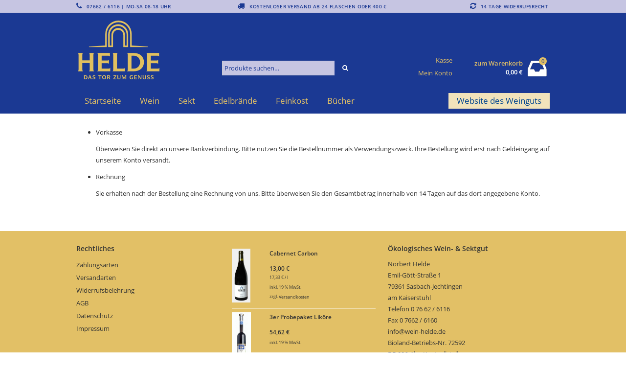

--- FILE ---
content_type: text/html; charset=UTF-8
request_url: https://weinshop-helde.de/bezahlmoeglichkeiten/
body_size: 6232
content:
<!DOCTYPE html>
<html lang="de" itemscope="itemscope" itemtype="http://schema.org/WebPage">
<head>
<meta charset="UTF-8" />
<meta name="viewport" content="width=device-width, initial-scale=1" />
<meta http-equiv="X-UA-Compatible" content="IE=edge">
<title>Zahlungsarten | Weinshop-Helde</title>
<link rel="profile" href="http://gmpg.org/xfn/11" />
<link rel="pingback" href="https://weinshop-helde.de/xmlrpc.php" />
<link rel='dns-prefetch' href='//s.w.org' />
		<script type="text/javascript">
			window._wpemojiSettings = {"baseUrl":"https:\/\/s.w.org\/images\/core\/emoji\/12.0.0-1\/72x72\/","ext":".png","svgUrl":"https:\/\/s.w.org\/images\/core\/emoji\/12.0.0-1\/svg\/","svgExt":".svg","source":{"concatemoji":"https:\/\/weinshop-helde.de\/wp-includes\/js\/wp-emoji-release.min.js?ver=5.3.20"}};
			!function(e,a,t){var n,r,o,i=a.createElement("canvas"),p=i.getContext&&i.getContext("2d");function s(e,t){var a=String.fromCharCode;p.clearRect(0,0,i.width,i.height),p.fillText(a.apply(this,e),0,0);e=i.toDataURL();return p.clearRect(0,0,i.width,i.height),p.fillText(a.apply(this,t),0,0),e===i.toDataURL()}function c(e){var t=a.createElement("script");t.src=e,t.defer=t.type="text/javascript",a.getElementsByTagName("head")[0].appendChild(t)}for(o=Array("flag","emoji"),t.supports={everything:!0,everythingExceptFlag:!0},r=0;r<o.length;r++)t.supports[o[r]]=function(e){if(!p||!p.fillText)return!1;switch(p.textBaseline="top",p.font="600 32px Arial",e){case"flag":return s([127987,65039,8205,9895,65039],[127987,65039,8203,9895,65039])?!1:!s([55356,56826,55356,56819],[55356,56826,8203,55356,56819])&&!s([55356,57332,56128,56423,56128,56418,56128,56421,56128,56430,56128,56423,56128,56447],[55356,57332,8203,56128,56423,8203,56128,56418,8203,56128,56421,8203,56128,56430,8203,56128,56423,8203,56128,56447]);case"emoji":return!s([55357,56424,55356,57342,8205,55358,56605,8205,55357,56424,55356,57340],[55357,56424,55356,57342,8203,55358,56605,8203,55357,56424,55356,57340])}return!1}(o[r]),t.supports.everything=t.supports.everything&&t.supports[o[r]],"flag"!==o[r]&&(t.supports.everythingExceptFlag=t.supports.everythingExceptFlag&&t.supports[o[r]]);t.supports.everythingExceptFlag=t.supports.everythingExceptFlag&&!t.supports.flag,t.DOMReady=!1,t.readyCallback=function(){t.DOMReady=!0},t.supports.everything||(n=function(){t.readyCallback()},a.addEventListener?(a.addEventListener("DOMContentLoaded",n,!1),e.addEventListener("load",n,!1)):(e.attachEvent("onload",n),a.attachEvent("onreadystatechange",function(){"complete"===a.readyState&&t.readyCallback()})),(n=t.source||{}).concatemoji?c(n.concatemoji):n.wpemoji&&n.twemoji&&(c(n.twemoji),c(n.wpemoji)))}(window,document,window._wpemojiSettings);
		</script>
		<style type="text/css">
img.wp-smiley,
img.emoji {
	display: inline !important;
	border: none !important;
	box-shadow: none !important;
	height: 1em !important;
	width: 1em !important;
	margin: 0 .07em !important;
	vertical-align: -0.1em !important;
	background: none !important;
	padding: 0 !important;
}
</style>
	<link rel='stylesheet' id='wp-block-library-css'  href='https://weinshop-helde.de/wp-includes/css/dist/block-library/style.min.css?ver=5.3.20' type='text/css' media='all' />
<link rel='stylesheet' id='wc-block-style-css'  href='https://weinshop-helde.de/wp-content/plugins/woocommerce/packages/woocommerce-blocks/build/style.css?ver=2.4.5' type='text/css' media='all' />
<style id='woocommerce-inline-inline-css' type='text/css'>
.woocommerce form .form-row .required { visibility: visible; }
</style>
<link rel='stylesheet' id='parent-style-css'  href='https://weinshop-helde.de/wp-content/themes/vendipro/style.css?ver=5.3.20' type='text/css' media='all' />
<link rel='stylesheet' id='woocommerce-gzd-layout-css'  href='//weinshop-helde.de/wp-content/plugins/woocommerce-germanized/assets/css/layout.min.css?ver=3.0.8' type='text/css' media='all' />
<style id='woocommerce-gzd-layout-inline-css' type='text/css'>
.woocommerce-checkout .shop_table { background-color: #f1e3bb; } p.woocommerce-shipping-destination { display: none; }
</style>
<link rel='stylesheet' id='fontawesome-css'  href='https://weinshop-helde.de/wp-content/themes/vendipro/assets/css/font-awesome.min.css?ver=5.3.20' type='text/css' media='all' />
<link rel='stylesheet' id='flexslider-css'  href='https://weinshop-helde.de/wp-content/themes/vendipro/assets/css/flexslider.css?ver=5.3.20' type='text/css' media='all' />
<link rel='stylesheet' id='vendipro-css'  href='https://weinshop-helde.de/wp-content/themes/vendipro/style.css?ver=5.3.20' type='text/css' media='all' />
<style id='vendipro-inline-css' type='text/css'>

      		header#hmain #logo a.logo-img img {
      			width: 167px;
      		}
        	.button, input[type=submit], button, .comment-reply-link, #nav-single a:hover, #nav-below a:hover, .page-link .pag-item, ul.page-numbers li .current {
	            background-color: #1b3993;
	            border: 1px solid #1b3993;
	        }
	        .button:hover, input[type=submit]:hover, button:hover {
				background-color: #002493;
				border: 1px solid #002493;
			}
			ul.tabs li.active a, div.flexslider-vp .flex-control-paging li a.flex-active, .widget_shopping_cart .cart-icon .cart-count, .woocommerce-MyAccount-navigation li.is-active a {
				background-color: #1b3993;
			}
			.entry-content a, .archive article .entry-header .entry-title a {
				color: #1b3993;
			}
			.archive article .entry-header .entry-title a, .blog article .entry-header .entry-title a {
				color: #1b3993;
			}
			li.product .star-rating { display: none; }
			
	    
	    		li.product {
	    			vertical-align: top;
	    		}
	    	
</style>
<link rel='stylesheet' id='woocommerce_prettyPhoto_css-css'  href='https://weinshop-helde.de/wp-content/plugins/woocommerce/assets/css/prettyPhoto.css?ver=3.8.3' type='text/css' media='all' />
<link rel='stylesheet' id='child-style-css'  href='https://weinshop-helde.de/wp-content/themes/vendipro-child/style.css?ver=1.0.0' type='text/css' media='all' />
<script type='text/javascript' src='https://weinshop-helde.de/wp-includes/js/jquery/jquery.js?ver=1.12.4-wp'></script>
<script type='text/javascript' src='https://weinshop-helde.de/wp-includes/js/jquery/jquery-migrate.min.js?ver=1.4.1'></script>
<link rel='https://api.w.org/' href='https://weinshop-helde.de/wp-json/' />
<link rel="EditURI" type="application/rsd+xml" title="RSD" href="https://weinshop-helde.de/xmlrpc.php?rsd" />
<link rel="wlwmanifest" type="application/wlwmanifest+xml" href="https://weinshop-helde.de/wp-includes/wlwmanifest.xml" /> 
<meta name="generator" content="WordPress 5.3.20" />
<meta name="generator" content="WooCommerce 3.8.3" />
<link rel="canonical" href="https://weinshop-helde.de/bezahlmoeglichkeiten/" />
<link rel='shortlink' href='https://weinshop-helde.de/?p=50' />
<link rel="alternate" type="application/json+oembed" href="https://weinshop-helde.de/wp-json/oembed/1.0/embed?url=https%3A%2F%2Fweinshop-helde.de%2Fbezahlmoeglichkeiten%2F" />
<link rel="alternate" type="text/xml+oembed" href="https://weinshop-helde.de/wp-json/oembed/1.0/embed?url=https%3A%2F%2Fweinshop-helde.de%2Fbezahlmoeglichkeiten%2F&#038;format=xml" />
	<noscript><style>.woocommerce-product-gallery{ opacity: 1 !important; }</style></noscript>
			<style type="text/css" id="wp-custom-css">
			ul#shipping_method.woocommerce-shipping-methods {
	padding: 0;
	margin: 0;
	text-align: right;
}
ul#shipping_method.woocommerce-shipping-methods li {
	list-style:none;
	text-align: right;
}
.wp-block-file .wp-block-file__button {
	background-color: #1B3993;
	color: #ffffff !important;
}
.cat-thumb img {
	max-height: 180px;
}
.woocommerce-store-notice.demo_store {
	max-width: 800px;
    position: fixed;
    bottom: 15px;
    left: 20px;
    font-size: 1.2em;
    background-color: #ccce;
    padding: 15px;
}
.woocommerce-store-notice__dismiss-link {
	font-weight:bold;
	text-decoration: underline !important;
	display:block;
}
.cat-thumb .cat-thumb-overlay {
	display:none;
}
header#hmain .navbar .menu-item.menu-item-type-custom.menu-item-object-custom.menu-item-503 {
	background: #F1E3BB;
	float: right;
}
header#hmain .navbar .menu-item.menu-item-type-custom.menu-item-object-custom.menu-item-503:hover {
	background: #C6C5E2;
}
header#hmain .navbar .menu-item.menu-item-type-custom.menu-item-object-custom.menu-item-503 a {
	color: #00458F;
	padding-right: 1em;
}

@media (max-width: 888px) {
	
header#hmain .navbar .menu-item.menu-item-type-custom.menu-item-object-custom.menu-item-503 {
	float: none;
}
}
@media (max-width: 660px){
	header#hmain .header-inner {
    border-bottom: 1px solid #F1E3BB;
    background-color: #00458F;
}
	header#hmain .header-inner .container {
    background-color: #00458F !important;
}
header#hmain nav.navbar {
    background: none; 
}
}

.cat-parent > span:after {
	content: '▼';
	margin-left: 15px;
}
.cat-parent.current-cat > span:after,
.cat-parent:hover > span:after {
	color: #eee;
}
.cat-parent .children {
	height: auto;
	max-height: 0;
	overflow: hidden;
	transition: 1s all;
}
.cat-parent.current-cat .children,
.cat-parent:hover .children {
	max-height: 500px;
}
.wc-content .cat-thumb {
	display: none;
}
		</style>
		</head>
<body class="page-template-default page page-id-50 theme-vendipro woocommerce-no-js woocommerce-3">
	<header id="hmain">
		<div id="hbar">
			<div class="container container-nomargin">
				<div class="grid grid-3">
					<div class="column">
						<p><i class="fa fa-phone"></i> 07662 / 6116 | Mo-SA 08-18 Uhr</p>
					</div>
					<div class="column align-center">
						<p><i class="fa fa-truck"></i> Kostenloser Versand ab 24 Flaschen oder 400 €</p>
					</div>
					<div class="column align-right">
						<p><i class="fa fa-refresh"></i> 14 Tage Widerrufsrecht</p>
					</div>
				</div>
			</div>
		</div>
		<div class="header-inner">
			<div class="container">
				<div class="widgets" id="widgets-header">
					<div class="grid grid-4">
						<div id="logo" class="widget column">
							<a href="https://weinshop-helde.de/" class="logo-text " rel="home" title="Weinshop-Helde">
								<span class="pagetitle">Weinshop-Helde</span>
								<span class="subtitle"></span>
							</a>
							<a class="logo-img logo-active" href="https://weinshop-helde.de/" title="Weinshop-Helde" rel="home">
								<span class="logo-helper"></span>
								<img src="https://weinshop-helde.de/wp-content/uploads/2024/02/helde_logo_gold.png" rel="logo" alt="" />
							</a>
						</div>
						
						<div class="column widget woocommerce widget_product_search" id="woocommerce_product_search-2"><form action="https://weinshop-helde.de/" method="get" class="woocommerce-product-search">
    <label class="screen-reader-text" for="woocommerce-product-search-field-0">Suchen nach:</label>
	<input type="search" id="woocommerce-product-search-field-0" class="search-field" placeholder="Produkte suchen&hellip;" value="" name="s" />
	<button type="submit" class="button"><i class="fa fa-search"></i></button>
	<input type="hidden" name="post_type" value="product" />
</form></div><div class="column widget widget_nav_menu" id="nav_menu-3"><div class="menu-kunden-menue-container"><ul id="menu-kunden-menue" class="menu"><li id="menu-item-442" class="menu-item menu-item-type-post_type menu-item-object-page menu-item-442"><a href="https://weinshop-helde.de/kasse/">Kasse</a></li>
<li id="menu-item-59" class="menu-item menu-item-type-post_type menu-item-object-page menu-item-59"><a href="https://weinshop-helde.de/mein-konto/">Mein Konto</a></li>
</ul></div></div>
								<div class="widget column widget_shopping_cart" id="widget_shopping_cart">
			
<div class="widget_shopping_cart_content">
	<p class="cart-text">
		<a class="wc-forward cart-link" href="https://weinshop-helde.de/warenkorb/">zum Warenkorb</a>
		<span class="cart-price price total"><span class="woocommerce-Price-amount amount">0,00&nbsp;<span class="woocommerce-Price-currencySymbol">&euro;</span></span></span>
	</p>
	<a class="wc-forward cart-icon" href="https://weinshop-helde.de/warenkorb/">
		<i class="fa fa-inbox cart-icon-img"></i>
		<span class="quantity cart-count">0</span>
	</a>
</div>

			<div class="mobile mobile-nav">
				<a class="mobile-nav-trigger" href="#"><i class="fa fa-bars"></i></a>
			</div>
		</div>
	
					</div>
				</div>
			</div>
		</div>
		<div class="container container-nomargin" id="nav-wrapper">
			<nav class="navbar" role="navigation">
				
				<div class="menu-left">
					<ul id="menu-header" class="nav slimmenu"><li id="menu-item-61" class="menu-item menu-item-type-post_type menu-item-object-page menu-item-home menu-item-61"><a href="https://weinshop-helde.de/">Startseite</a></li>
<li id="menu-item-500" class="menu-item menu-item-type-custom menu-item-object-custom menu-item-500"><a href="/produkt-kategorie/weine/">Wein</a></li>
<li id="menu-item-501" class="menu-item menu-item-type-custom menu-item-object-custom menu-item-501"><a href="/produkt-kategorie/sekt/">Sekt</a></li>
<li id="menu-item-502" class="menu-item menu-item-type-custom menu-item-object-custom menu-item-502"><a href="/produkt-kategorie/edelbraende/">Edelbrände</a></li>
<li id="menu-item-56487" class="menu-item menu-item-type-custom menu-item-object-custom menu-item-56487"><a href="/produkt-kategorie/feinkost-und-kraeutertee/">Feinkost</a></li>
<li id="menu-item-56473" class="menu-item menu-item-type-custom menu-item-object-custom menu-item-56473"><a href="/produkt-kategorie/buecher-naturheilkunde/">Bücher</a></li>
<li id="menu-item-503" class="menu-item menu-item-type-custom menu-item-object-custom menu-item-503"><a href="http://www.wein-helde.de/start-de-2425.html">Website des Weinguts</a></li>
</ul>				</div>
			
			</nav>
		</div>
	</header>
	<div class="container" id="main-wrapper">
		
		<div id="primary" class="">

			<div id="content" role="main">

				
					
<article id="post-50" class="post-50 page type-page status-publish hentry">
	<div class="entry-content">
		<div class="woocommerce woocommerce-gzd">

    <ul class="payment_methods methods">

		
            <li class="payment_method_bacs">
                <label for="payment_method_bacs">Vorkasse</label>
				                    <div class="payment_box payment_method_bacs">
                        <p>Überweisen Sie direkt an unsere Bankverbindung. Bitte nutzen Sie die Bestellnummer als Verwendungszweck. Ihre Bestellung wird erst nach Geldeingang auf unserem Konto versandt.</p>
                    </div>
				            </li>

		
            <li class="payment_method_invoice">
                <label for="payment_method_invoice">Rechnung</label>
				                    <div class="payment_box payment_method_invoice">
                        <p>Sie erhalten nach der Bestellung eine Rechnung von uns. Bitte überweisen Sie den Gesamtbetrag innerhalb von 14 Tagen auf das dort angegebene Konto.</p>
                    </div>
				            </li>

		
    </ul>

</div>
			</div><!-- .entry-content -->
	<footer class="entry-meta">
			</footer><!-- .entry-meta -->
</article><!-- #post-50 -->

						<div id="comments">
	
	
	
	
</div><!-- #comments -->

				
			</div><!-- #content -->
			
		</div><!-- #primary -->

	<div class="sidebar vp-sticky">
	</div>
</div>
<footer id="bottom">
	<div class="container">
		<div class="widgets" id="widgets-footer">
			<div class="grid grid-3">
				<div class="column widget widget_nav_menu" id="nav_menu-4"><span class="widgettitle">Rechtliches</span><div class="menu-service-menue-container"><ul id="menu-service-menue" class="menu"><li id="menu-item-53" class="menu-item menu-item-type-post_type menu-item-object-page current-menu-item page_item page-item-50 current_page_item menu-item-53"><a href="https://weinshop-helde.de/bezahlmoeglichkeiten/" aria-current="page">Zahlungsarten</a></li>
<li id="menu-item-54" class="menu-item menu-item-type-post_type menu-item-object-page menu-item-54"><a href="https://weinshop-helde.de/versandarten/">Versandarten</a></li>
<li id="menu-item-55" class="menu-item menu-item-type-post_type menu-item-object-page menu-item-55"><a href="https://weinshop-helde.de/widerrufsbelehrung/">Widerrufsbelehrung</a></li>
<li id="menu-item-56" class="menu-item menu-item-type-post_type menu-item-object-page menu-item-56"><a href="https://weinshop-helde.de/agb/">AGB</a></li>
<li id="menu-item-58" class="menu-item menu-item-type-post_type menu-item-object-page menu-item-privacy-policy menu-item-58"><a href="https://weinshop-helde.de/datenschutzbelehrung/">Datenschutz</a></li>
<li id="menu-item-57" class="menu-item menu-item-type-post_type menu-item-object-page menu-item-57"><a href="https://weinshop-helde.de/impressum/">Impressum</a></li>
</ul></div></div><div class="column widget woocommerce widget_products" id="woocommerce_products-3"><ul class="product_list_widget"><li>
		<div class="left">
        <a href="https://weinshop-helde.de/produkt/cabernet-carbon/" title="Cabernet Carbon">
            <span class="img"><img width="300" height="879" src="https://weinshop-helde.de/wp-content/uploads/2019/10/Cabernet-Carbon01-300x879.png" class="attachment-woocommerce_thumbnail size-woocommerce_thumbnail" alt="" /></span>
        </a>
    </div>
    <div class="right">
        <a class="title" href="https://weinshop-helde.de/produkt/cabernet-carbon/" title="Cabernet Carbon">Cabernet Carbon</a>
                    <span class="rating"></span>
        	    <p class="price"><span class="woocommerce-Price-amount amount">13,00&nbsp;<span class="woocommerce-Price-currencySymbol">&euro;</span></span>
    <p class="price price-unit smaller wc-gzd-additional-info"><span class="woocommerce-Price-amount amount">17,33&nbsp;<span class="woocommerce-Price-currencySymbol">&euro;</span></span> /  <span class="unit">l</span></p>

    <p class="wc-gzd-additional-info tax-info">inkl. 19 % MwSt.</p>

    <p class="wc-gzd-additional-info shipping-costs-info">zzgl. <a href="https://weinshop-helde.de/versandarten/" target="_blank">Versandkosten</a></p>

</p>
    </div>

	</li><li>
		<div class="left">
        <a href="https://weinshop-helde.de/produkt/j-3er-probepaket-likoere/" title="3er Probepaket Liköre">
            <span class="img"><img width="300" height="851" src="https://weinshop-helde.de/wp-content/uploads/2019/09/Walnusslikoer-300x851.gif" class="attachment-woocommerce_thumbnail size-woocommerce_thumbnail" alt="" /></span>
        </a>
    </div>
    <div class="right">
        <a class="title" href="https://weinshop-helde.de/produkt/j-3er-probepaket-likoere/" title="3er Probepaket Liköre">3er Probepaket Liköre</a>
                    <span class="rating"></span>
        	    <p class="price"><span class="woocommerce-Price-amount amount">54,62&nbsp;<span class="woocommerce-Price-currencySymbol">&euro;</span></span>

    <p class="wc-gzd-additional-info tax-info">inkl. 19 % MwSt.</p>


</p>
    </div>

	</li><li>
		<div class="left">
        <a href="https://weinshop-helde.de/produkt/emil-goett-cuvee-rot/" title="Emil-Gött-Cuvée rot          2009">
            <span class="img"><img width="300" height="851" src="https://weinshop-helde.de/wp-content/uploads/2019/12/Rotewein_Cuvee_2008-300x851.png" class="attachment-woocommerce_thumbnail size-woocommerce_thumbnail" alt="" /></span>
        </a>
    </div>
    <div class="right">
        <a class="title" href="https://weinshop-helde.de/produkt/emil-goett-cuvee-rot/" title="Emil-Gött-Cuvée rot          2009">Emil-Gött-Cuvée rot          2009</a>
                    <span class="rating"></span>
        	    <p class="price"><span class="woocommerce-Price-amount amount">30,00&nbsp;<span class="woocommerce-Price-currencySymbol">&euro;</span></span>
    <p class="price price-unit smaller wc-gzd-additional-info"><span class="woocommerce-Price-amount amount">40,00&nbsp;<span class="woocommerce-Price-currencySymbol">&euro;</span></span> /  <span class="unit">l</span></p>

    <p class="wc-gzd-additional-info tax-info">inkl. 19 % MwSt.</p>

    <p class="wc-gzd-additional-info shipping-costs-info">zzgl. <a href="https://weinshop-helde.de/versandarten/" target="_blank">Versandkosten</a></p>

</p>
    </div>

	</li><li>
		<div class="left">
        <a href="https://weinshop-helde.de/produkt/schlehengeist/" title="Schlehengeist">
            <span class="img"><img width="175" height="482" src="https://weinshop-helde.de/wp-content/uploads/2019/09/Edelbrand_blanko.jpg" class="attachment-woocommerce_thumbnail size-woocommerce_thumbnail" alt="" /></span>
        </a>
    </div>
    <div class="right">
        <a class="title" href="https://weinshop-helde.de/produkt/schlehengeist/" title="Schlehengeist">Schlehengeist</a>
                    <span class="rating"></span>
        	    <p class="price"><span class="woocommerce-Price-amount amount">40,00&nbsp;<span class="woocommerce-Price-currencySymbol">&euro;</span></span>
    <p class="price price-unit smaller wc-gzd-additional-info"><span class="woocommerce-Price-amount amount">80,00&nbsp;<span class="woocommerce-Price-currencySymbol">&euro;</span></span> /  <span class="unit">l</span></p>

    <p class="wc-gzd-additional-info tax-info">inkl. 19 % MwSt.</p>

    <p class="wc-gzd-additional-info shipping-costs-info">zzgl. <a href="https://weinshop-helde.de/versandarten/" target="_blank">Versandkosten</a></p>

</p>
    </div>

	</li><li>
		<div class="left">
        <a href="https://weinshop-helde.de/produkt/emil-goett-exclusiv-spaetburgunder-tresterbrand/" title="Emil-Gött-Exclusiv - Spätburgunder Tresterbrand">
            <span class="img"><img width="300" height="851" src="https://weinshop-helde.de/wp-content/uploads/2019/09/EG_Edelbrand-300x851.gif" class="attachment-woocommerce_thumbnail size-woocommerce_thumbnail" alt="" /></span>
        </a>
    </div>
    <div class="right">
        <a class="title" href="https://weinshop-helde.de/produkt/emil-goett-exclusiv-spaetburgunder-tresterbrand/" title="Emil-Gött-Exclusiv - Spätburgunder Tresterbrand">Emil-Gött-Exclusiv - Spätburgunder Tresterbrand</a>
                    <span class="rating"></span>
        	    <p class="price"><span class="woocommerce-Price-amount amount">50,00&nbsp;<span class="woocommerce-Price-currencySymbol">&euro;</span></span>
    <p class="price price-unit smaller wc-gzd-additional-info"><span class="woocommerce-Price-amount amount">100,00&nbsp;<span class="woocommerce-Price-currencySymbol">&euro;</span></span> /  <span class="unit">l</span></p>

    <p class="wc-gzd-additional-info tax-info">inkl. 19 % MwSt.</p>

    <p class="wc-gzd-additional-info shipping-costs-info">zzgl. <a href="https://weinshop-helde.de/versandarten/" target="_blank">Versandkosten</a></p>

</p>
    </div>

	</li></ul></div><div class="column widget widget_text" id="text-2"><span class="widgettitle">Ökologisches Wein- &#038; Sektgut</span>			<div class="textwidget"><p>Norbert Helde<br />
Emil-Gött-Straße 1<br />
79361 Sasbach-Jechtingen<br />
am Kaiserstuhl<br />
Telefon 0 76 62 / 6116<br />
Fax 0 7662 / 6160<br />
<a href="https://www.weinshop-helde.de/contact_us.php">info@wein-helde.de</a><br />
Bioland-Betriebs-Nr. 72592<br />
DE-006-öko-Kontrollstelle</p>
</div>
		</div>			</div>
		</div>
		<div class="footer-msg"></div>
	</div>
</footer>
	<script type="text/javascript">
		var c = document.body.className;
		c = c.replace(/woocommerce-no-js/, 'woocommerce-js');
		document.body.className = c;
	</script>
	<script type='text/javascript' src='https://weinshop-helde.de/wp-content/plugins/woocommerce/assets/js/jquery-blockui/jquery.blockUI.min.js?ver=2.70'></script>
<script type='text/javascript'>
/* <![CDATA[ */
var wc_add_to_cart_params = {"ajax_url":"\/wp-admin\/admin-ajax.php","wc_ajax_url":"\/?wc-ajax=%%endpoint%%","i18n_view_cart":"Warenkorb anzeigen","cart_url":"https:\/\/weinshop-helde.de\/warenkorb\/","is_cart":"","cart_redirect_after_add":"no"};
/* ]]> */
</script>
<script type='text/javascript' src='https://weinshop-helde.de/wp-content/plugins/woocommerce/assets/js/frontend/add-to-cart.min.js?ver=3.8.3'></script>
<script type='text/javascript' src='https://weinshop-helde.de/wp-content/plugins/woocommerce/assets/js/js-cookie/js.cookie.min.js?ver=2.1.4'></script>
<script type='text/javascript'>
/* <![CDATA[ */
var woocommerce_params = {"ajax_url":"\/wp-admin\/admin-ajax.php","wc_ajax_url":"\/?wc-ajax=%%endpoint%%"};
/* ]]> */
</script>
<script type='text/javascript' src='https://weinshop-helde.de/wp-content/plugins/woocommerce/assets/js/frontend/woocommerce.min.js?ver=3.8.3'></script>
<script type='text/javascript'>
/* <![CDATA[ */
var wc_cart_fragments_params = {"ajax_url":"\/wp-admin\/admin-ajax.php","wc_ajax_url":"\/?wc-ajax=%%endpoint%%","cart_hash_key":"wc_cart_hash_45a5c648fb0a44f89a5c01ca0f24a953","fragment_name":"wc_fragments_45a5c648fb0a44f89a5c01ca0f24a953","request_timeout":"5000"};
/* ]]> */
</script>
<script type='text/javascript' src='https://weinshop-helde.de/wp-content/plugins/woocommerce/assets/js/frontend/cart-fragments.min.js?ver=3.8.3'></script>
<script type='text/javascript' src='https://weinshop-helde.de/wp-content/plugins/woocommerce/assets/js/prettyPhoto/jquery.prettyPhoto.min.js?ver=3.1.6'></script>
<script type='text/javascript' src='https://weinshop-helde.de/wp-content/plugins/woocommerce/assets/js/prettyPhoto/jquery.prettyPhoto.init.min.js?ver=3.8.3'></script>
<script type='text/javascript' src='https://weinshop-helde.de/wp-content/plugins/woocommerce/assets/js/flexslider/jquery.flexslider.min.js?ver=2.7.2'></script>
<script type='text/javascript' src='https://weinshop-helde.de/wp-content/themes/vendipro/assets/js/jquery.sticky-kit.min.js?ver=1.0.4'></script>
<script type='text/javascript' src='https://weinshop-helde.de/wp-content/themes/vendipro/assets/js/jquery.vendipro.js?ver=1.0.0'></script>
<script type='text/javascript' src='https://weinshop-helde.de/wp-includes/js/wp-embed.min.js?ver=5.3.20'></script>
</body>
</html>

--- FILE ---
content_type: text/css
request_url: https://weinshop-helde.de/wp-content/themes/vendipro-child/style.css?ver=1.0.0
body_size: 948
content:
/*
 Theme Name:   Vendipro Child
 Description:  Custom theme extension for Helde
 Author:       Jonas Walter
 Author URI:   https://jowatech.de
 Template:     vendipro
 Version:      1.0.0
 License:      GNU General Public License v2 or later
 License URI:  http://www.gnu.org/licenses/gpl-2.0.html
 Tags:         light, dark, two-columns, right-sidebar, responsive-layout, accessibility-ready
 Text Domain:  vendiprochild
*/

#hmain {
	background-color: #1B3993;
	color: #fff;
}

#hbar {
	background-color: #C6C5E2;
	color: #1B3993;
}

header#hmain .navbar {
    font-size: 1.2em;
    border-top: none;
    border-bottom: none;
}

header#hmain .navbar ul li a,
.header-inner a {
	color: #E2C066;
}
header#hmain .navbar ul li a:hover,
.header-inner a:hover{
	color: #F1E3BB;
}
header#hmain .navbar ul li a:hover, header#hmain .navbar ul > li.current_page_item > a, header#hmain .navbar ul > li.current-menu-item > a {
	color: #F1E3BB;
}

ul.tabs li.active a, div.flexslider-vp .flex-control-paging li a.flex-active, .widget_shopping_cart .cart-icon .cart-count, .woocommerce-MyAccount-navigation li.is-active a {
	background-color: #E2C066;
	color: #1B3993;
}


header#hmain .navbar ul {
	padding-top: 15px;
	padding-bottom: 10px;
}

footer#bottom {
	background: #E2C066; 
}

li.product img {
	height: 180px;
object-fit: contain
}

div.product .woocommerce-product-gallery .woocommerce-product-gallery__wrapper img {
    max-width: 100%;
    object-fit: contain;
    height: auto;
    max-height: 400px;
}

.woocommerce-checkout:not(.woocommerce-order-received) header#hmain #logo {
	border: none;
}

table.shop_table {
    background: #F1E3BB;
}
.cart_totals table {
    background-color: #EEE;
}

.woocommerce #main-wrapper a {
	color: #1B3993;
}
.woocommerce #main-wrapper a:hover {
	text-decoration: underline;
}

#widgets-footer ul.product_list_widget li {
    border-bottom: 1px solid #F1E3BB;
}

ul.product-categories { margin: 0; padding: 0; }
.woocommerce #main-wrapper ul.product-categories a {
	color: #333;
}
ul.product-categories li.cat-item {
	list-style: none;
	padding: 3px 0 5px 10px;
	margin: 0;
	position: relative;
}
ul.product-categories li.cat-item:hover:before {
	content: '>';
	position: absolute;
	left: 0;
}
/* ul.product-categories li.cat-item a {
	padding: 5px;
	border: 1px solid #ccc;
	background: #F1E3BB;
	border-radius: 8px;
	margin: 0 5px;
} */
ul.product-categories li.cat-item span {
	color: rgb(146, 146, 146);
}
ul.product-categories ul.children {
	margin-top: 5px;
	padding-left: 10px;
	border-left: 3px #ccc solid;
}
ul.product-categories ul.children li {
	font-style: italic;
}

ul.product_list_widget li img {
    width: auto;
    height: auto;
	max-height: 110px;
	max-width: 90%;
}

header#hmain .widget_search input[type=search], 
header#hmain .widget_product_search input[type=search] {
    background: #C6C5E2;
}
header#hmain .widget_search input[type=search]::placeholder, 
header#hmain .widget_product_search input[type=search]::placeholder {
    color: #1B3993;
}

--- FILE ---
content_type: application/javascript
request_url: https://weinshop-helde.de/wp-content/themes/vendipro/assets/js/jquery.vendipro.js?ver=1.0.0
body_size: 2369
content:
jQuery( function( $ ) {

	function vendipro_responsive() {

		// If the current active element is a text input, we can assume the soft keyboard is visible.
   		if( $( document.activeElement ).prop( 'type' ) === 'search' || $( document.activeElement ).prop( 'type' ) === 'text' ) {
   			return;
   		}

		// Sticky Sidebar
		if ( $( window ).width() > 768 ) {
			$(".vp-sticky").stick_in_parent();
		} else {
			
			$( '.sidebar .widget > .widgettitle' ).parents( '.widget' ).addClass( 'widget-toggle' );
			
			$( '.widget-toggle' ).each( function() {
				$( this ).find( '.widgettitle' ).next().hide();
			});
		}

		$( '.sub-menu-trigger' ).remove();

		// Mobile Search Form
		if ( $( window ).width() <= 660 ) {

			$( 'header nav.navbar' ).hide();
			$( 'header ul#menu-header li.menu-item-has-children' ).prepend( '<span class="sub-menu-trigger"><i class="fa fa-angle-down"></i></span>' );

			if ( $( '#widgets-header' ).find( '.widget_product_search' ).length > 0 && $( '#nav-wrapper #menu-header .widget_product_search' ).length == 0 ) {

				var classList = $( '#widgets-header' ).find( '.grid' ).attr('class').split(/\s+/);
				
				$.each( classList, function(index, item) {
				    $( '#widgets-header' ).find( '.grid' ).addClass( 'org-' + item );
				});

				$( '#widgets-header' ).find( '.grid' ).removeClass( 'grid-3 grid-4 grid-5' );
				$( '#widgets-header' ).find( '.grid' ).addClass( 'grid-2' );

				var $searchform = $( '#widgets-header' ).find( '.widget_product_search' ).clone();
				$searchform.wrap( '<li class="widget_product_search_wrapper">' );
				$searchform.parents( 'li' ).appendTo( $( '#nav-wrapper #menu-header' ) );
				
				$( '#widgets-header' ).find( '.widget_product_search' ).hide();
				$( '#nav-wrapper #menu-header .widget_product_search' ).show();

			}

		} else {

			if ( $( 'body' ).hasClass( 'woocommerce-checkout' ) ) {
				return;
			}

			$( 'header nav.navbar' ).show();
			$( 'ul#menu-header > li > ul.sub-menu' ).css( 'display', '' );
			$( 'ul#menu-header > li > ul.sub-menu' ).addClass( 'hover-hidden' );
			
			if ( $( '#widgets-header' ).find( '.grid[class*="org-"]' ).length > 0 ) {

				$( '#widgets-header' ).find( '.grid' ).removeClass( 'grid-2' );

				var classList = $( '#widgets-header' ).find( '.grid' ).attr('class').split(/\s+/);
				$.each( classList, function(index, item) {

					if ( item.indexOf( "org-" ) >= 0 ) {
						$( '#widgets-header' ).find( '.grid' ).removeClass( item );
						$( '#widgets-header' ).find( '.grid' ).addClass( item.replace( "org-", "" ) );
					}
				});

				$( '#nav-wrapper #menu-header .widget_product_search' ).remove();
				$( '#widgets-header' ).find( '.widget_product_search' ).show();

			}
		}
	}

	vendipro_responsive();

	$( window ).resize( function() {
		vendipro_responsive();
	});

	// Remove the hover-hidden class which is used to hide submenus after orientation/resize
	$( document ).on( 'mouseenter mouseleave', 'ul#menu-header > li', function() {
		$( this ).find( 'ul.sub-menu' ).removeClass( 'hover-hidden' );
	});

	// Add different Menu Classes for Dropdown Columnized
	$ ('.menu-left > ul > li.menu-item-has-children').each( function() {

		if ( $(this).find('> ul > li > ul').length > 0 ) {
            $(this).find('> ul').addClass('submenu-columnized');
        }
	});
	
	$( document ).on( 'click', '.widget-toggle > .widgettitle', function() {

		var widget = $( this ).parents( '.widget' );
		var icon = widget.find( '.widget-toggle-icon .fa' );
		var content = widget.find( '.widgettitle' ).next();
		
		content.slideToggle( 'fast', function() {
			
			icon.removeClass();
			
			if ( widget.hasClass( 'toggle-active' ) ) {
				icon.addClass( 'fa fa-plus' );
				widget.removeClass( 'toggle-active' );
			
			} else {
				icon.addClass( 'fa fa-minus' );
				widget.addClass( 'toggle-active' );
			}
		});
		
		return false;

	});

	// Single Product Slider
	$('div.product .thumbnails').flexslider({
		animation: "slide",
		controlNav: false,
		animationLoop: false,
		slideshow: false,
		itemWidth: 82,
		touch: true,
		itemMargin: 15,
		asNavFor: 'div.product .big',
	});

	$('div.product .big').flexslider({
		animation: "slide",
		controlNav: false,
		touch: true,
		animationLoop: false,
		slideshow: false,
		sync: "div.product .thumbnails"
	});

	if ( $( 'div.vp-gallery-no-thumbnails' ).length > 0 ) {
		$( '.woocommerce-3 .product:first' ).addClass( 'vp-product-without-slider' );
	}

	if ( $( 'div.woocommerce-product-gallery' ).length > 0 ) {

		var flex = $('div.woocommerce-product-gallery').data('flexslider');

		if ( typeof flex != 'undefined' ) {

            var target = $('div.woocommerce-product-gallery');
            var gallery = target.data( 'product_gallery' );
            var images = $('.woocommerce-product-gallery__image', target);

            flex.vars.start = function (slider) {

                target.css('opacity', 1);

                var largest_height = 0;

                images.each(function () {
                    var height = $(this).height();

                    if (height > largest_height) {
                        largest_height = height;
                    }
                });

                images.each(function () {
                    $(this).css('min-height', largest_height);
                });

                slider.imageHeight = largest_height;

                $('.flex-control-thumbs li:first-child').addClass('active');
                $('.flex-control-thumbs').wrap('<div class="flex-vertical-thumbnails">');
                $('.flex-vertical-thumbnails').height(largest_height);
            };

            flex.vars.after = function (slider) {

                var thumbHeight = slider.find('.flex-control-nav li').outerHeight(true);
                var current = slider.currentSlide;
                var count = slider.count;
                var height = slider.imageHeight;

                var totalHeight = thumbHeight * count;
                var maxScrollHeight = totalHeight - height;
                var showMax = (height / thumbHeight);
                var hidden = (count - showMax);

                var scrollHeight = ( maxScrollHeight / count );
                var singleScrollHeight = scrollHeight * current;

                var translate3d = singleScrollHeight * -1;

                slider.find('.flex-control-nav').find('li').removeClass('active');
                slider.find('.flex-control-nav').find('.flex-active').parents('li').addClass('active');

                if (hidden > 0) {
                    slider.find('.flex-control-nav').css('transform', "translate3d(0px, " + translate3d + "px, 0px)");
                }

                if (typeof gallery !== 'undefined') {
                    // Enable zoom
                    gallery.initZoomForTarget( gallery.$images.eq( current ) );
				}
            };

        }
    }

	// Slide
	$('.flexslider-vp').each( function( index ) {
		
		var flex = $(this);

		var p_slideshow = Boolean( flex.data('slideshow') );
		var p_slideshowSpeed = parseInt( flex.data('slideshow_speed') );
		var p_animation = flex.data('animation');
		var p_itemWidth = parseInt( flex.data('item_width') );
		var p_itemMargin = parseInt( flex.data('item_margin') );
		var p_controlNav = Boolean( flex.data('control_nav') );
		var p_directionNav = Boolean( flex.data('direction_nav') );
		var p_animationLoop = Boolean( flex.data('animation_loop') );
        var p_pauseOnHover = Boolean( flex.data('pause_on_hover') );

		$(this).flexslider({
			animation: p_animation,
			controlNav: p_controlNav,
			directionNav: p_directionNav,
			itemWidth: p_itemWidth,
			itemMargin: p_itemMargin,
			touch: true,
			prevText: '',
			nextText: '',
			animationLoop: p_animationLoop,
			slideshow: p_slideshow,
			pauseOnHover: p_pauseOnHover,
			slideshowSpeed: p_slideshowSpeed,
		});

	});

	$(document).on( 'click', '.mobile-nav-trigger', function(e) {

		$( 'header nav.navbar' ).slideToggle( "fast", function() {

            maybe_enable_menu_inline_scroll();

			if( ! $( this ).is( ":visible" ) )
				$( this ).parents( 'header#hmain' ).removeClass( 'menu-open' );
		});

		e.preventDefault();
		return false;
		
	});

	$(document).on('click', '.sub-menu-trigger', function(e) {

		e.preventDefault();

		$(this).parent('li').find( '> ul' ).slideToggle( "fast", function() {

			$(this).toggleClass('active', $(this).is(':visible'));

			if ( $(this).hasClass('active') )
				$(this).parent("li").find('> .sub-menu-trigger .fa').removeClass('fa-angle-down').addClass('fa-angle-up');
			else
				$(this).parent("li").find('> .sub-menu-trigger .fa').removeClass('fa-angle-up').addClass('fa-angle-down');

            maybe_enable_menu_inline_scroll();
		});

		return false;
	});

	function maybe_enable_menu_inline_scroll() {
		var h = $( '#hmain' ).height();
		var windowHeight = window.innerHeight;

		if ( h > windowHeight ) {
            $( 'header#hmain' ).addClass( 'menu-open' );
		} else {
            $( 'header#hmain' ).removeClass( 'menu-open' );
		}
	}

	// Add To Cart Modal
	if ( $('.woocommerce-message .vp-modal').length > 0 ) {
		$.prettyPhoto.open('#vp-modal');
	}
	
	$( document ).on( 'click', '.vp-modal-close', function() {
		$.prettyPhoto.close( '#vp-modal' );
	});

	if ( $( '#order-verify' ).length > 0 ) {
		$( '#order-verify' ).addClass( 'grid' );
	}

});